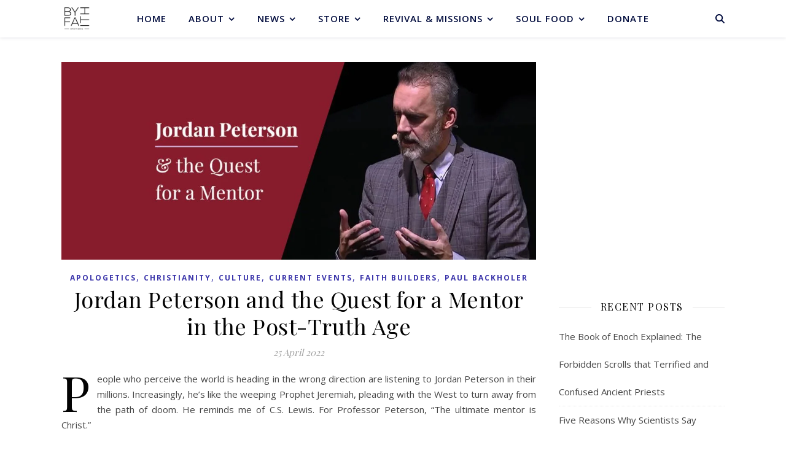

--- FILE ---
content_type: text/html; charset=UTF-8
request_url: https://byfaith.org/tag/tammy-peterson/
body_size: 18784
content:
<!DOCTYPE html>
<html lang="en-GB">
<head>
	<meta charset="UTF-8">
	<meta name="viewport" content="width=device-width, initial-scale=1.0, maximum-scale=1.0, user-scalable=no" />

	<title>Tammy Peterson &#8211; By Faith</title>
<meta name='robots' content='max-image-preview:large' />
<link rel='dns-prefetch' href='//www.googletagmanager.com' />
<link rel='dns-prefetch' href='//fonts.googleapis.com' />
<link href='http://fonts.googleapis.com' rel='preconnect' />
<link href='//fonts.gstatic.com' crossorigin='' rel='preconnect' />
<link rel="alternate" type="application/rss+xml" title="By Faith &raquo; Feed" href="https://byfaith.org/feed/" />
<link rel="alternate" type="application/rss+xml" title="By Faith &raquo; Comments Feed" href="https://byfaith.org/comments/feed/" />
<link rel="alternate" type="application/rss+xml" title="By Faith &raquo; Tammy Peterson Tag Feed" href="https://byfaith.org/tag/tammy-peterson/feed/" />
		<style>
			.lazyload,
			.lazyloading {
				max-width: 100%;
			}
		</style>
		<style id='wp-img-auto-sizes-contain-inline-css' type='text/css'>
img:is([sizes=auto i],[sizes^="auto," i]){contain-intrinsic-size:3000px 1500px}
/*# sourceURL=wp-img-auto-sizes-contain-inline-css */
</style>
<link rel='stylesheet' id='litespeed-cache-dummy-css' href='https://byfaith.org/wp-content/uploads/hummingbird-assets/43a36b573680a2823026be6813cba87e.css' type='text/css' media='all' />
<link rel='stylesheet' id='wp-block-library-css' href='https://byfaith.org/wp-includes/css/dist/block-library/style.min.css' type='text/css' media='all' />
<style id='classic-theme-styles-inline-css' type='text/css'>
/*! This file is auto-generated */
.wp-block-button__link{color:#fff;background-color:#32373c;border-radius:9999px;box-shadow:none;text-decoration:none;padding:calc(.667em + 2px) calc(1.333em + 2px);font-size:1.125em}.wp-block-file__button{background:#32373c;color:#fff;text-decoration:none}
/*# sourceURL=/wp-includes/css/classic-themes.min.css */
</style>
<style id='global-styles-inline-css' type='text/css'>
:root{--wp--preset--aspect-ratio--square: 1;--wp--preset--aspect-ratio--4-3: 4/3;--wp--preset--aspect-ratio--3-4: 3/4;--wp--preset--aspect-ratio--3-2: 3/2;--wp--preset--aspect-ratio--2-3: 2/3;--wp--preset--aspect-ratio--16-9: 16/9;--wp--preset--aspect-ratio--9-16: 9/16;--wp--preset--color--black: #000000;--wp--preset--color--cyan-bluish-gray: #abb8c3;--wp--preset--color--white: #ffffff;--wp--preset--color--pale-pink: #f78da7;--wp--preset--color--vivid-red: #cf2e2e;--wp--preset--color--luminous-vivid-orange: #ff6900;--wp--preset--color--luminous-vivid-amber: #fcb900;--wp--preset--color--light-green-cyan: #7bdcb5;--wp--preset--color--vivid-green-cyan: #00d084;--wp--preset--color--pale-cyan-blue: #8ed1fc;--wp--preset--color--vivid-cyan-blue: #0693e3;--wp--preset--color--vivid-purple: #9b51e0;--wp--preset--gradient--vivid-cyan-blue-to-vivid-purple: linear-gradient(135deg,rgb(6,147,227) 0%,rgb(155,81,224) 100%);--wp--preset--gradient--light-green-cyan-to-vivid-green-cyan: linear-gradient(135deg,rgb(122,220,180) 0%,rgb(0,208,130) 100%);--wp--preset--gradient--luminous-vivid-amber-to-luminous-vivid-orange: linear-gradient(135deg,rgb(252,185,0) 0%,rgb(255,105,0) 100%);--wp--preset--gradient--luminous-vivid-orange-to-vivid-red: linear-gradient(135deg,rgb(255,105,0) 0%,rgb(207,46,46) 100%);--wp--preset--gradient--very-light-gray-to-cyan-bluish-gray: linear-gradient(135deg,rgb(238,238,238) 0%,rgb(169,184,195) 100%);--wp--preset--gradient--cool-to-warm-spectrum: linear-gradient(135deg,rgb(74,234,220) 0%,rgb(151,120,209) 20%,rgb(207,42,186) 40%,rgb(238,44,130) 60%,rgb(251,105,98) 80%,rgb(254,248,76) 100%);--wp--preset--gradient--blush-light-purple: linear-gradient(135deg,rgb(255,206,236) 0%,rgb(152,150,240) 100%);--wp--preset--gradient--blush-bordeaux: linear-gradient(135deg,rgb(254,205,165) 0%,rgb(254,45,45) 50%,rgb(107,0,62) 100%);--wp--preset--gradient--luminous-dusk: linear-gradient(135deg,rgb(255,203,112) 0%,rgb(199,81,192) 50%,rgb(65,88,208) 100%);--wp--preset--gradient--pale-ocean: linear-gradient(135deg,rgb(255,245,203) 0%,rgb(182,227,212) 50%,rgb(51,167,181) 100%);--wp--preset--gradient--electric-grass: linear-gradient(135deg,rgb(202,248,128) 0%,rgb(113,206,126) 100%);--wp--preset--gradient--midnight: linear-gradient(135deg,rgb(2,3,129) 0%,rgb(40,116,252) 100%);--wp--preset--font-size--small: 13px;--wp--preset--font-size--medium: 20px;--wp--preset--font-size--large: 36px;--wp--preset--font-size--x-large: 42px;--wp--preset--spacing--20: 0.44rem;--wp--preset--spacing--30: 0.67rem;--wp--preset--spacing--40: 1rem;--wp--preset--spacing--50: 1.5rem;--wp--preset--spacing--60: 2.25rem;--wp--preset--spacing--70: 3.38rem;--wp--preset--spacing--80: 5.06rem;--wp--preset--shadow--natural: 6px 6px 9px rgba(0, 0, 0, 0.2);--wp--preset--shadow--deep: 12px 12px 50px rgba(0, 0, 0, 0.4);--wp--preset--shadow--sharp: 6px 6px 0px rgba(0, 0, 0, 0.2);--wp--preset--shadow--outlined: 6px 6px 0px -3px rgb(255, 255, 255), 6px 6px rgb(0, 0, 0);--wp--preset--shadow--crisp: 6px 6px 0px rgb(0, 0, 0);}:where(.is-layout-flex){gap: 0.5em;}:where(.is-layout-grid){gap: 0.5em;}body .is-layout-flex{display: flex;}.is-layout-flex{flex-wrap: wrap;align-items: center;}.is-layout-flex > :is(*, div){margin: 0;}body .is-layout-grid{display: grid;}.is-layout-grid > :is(*, div){margin: 0;}:where(.wp-block-columns.is-layout-flex){gap: 2em;}:where(.wp-block-columns.is-layout-grid){gap: 2em;}:where(.wp-block-post-template.is-layout-flex){gap: 1.25em;}:where(.wp-block-post-template.is-layout-grid){gap: 1.25em;}.has-black-color{color: var(--wp--preset--color--black) !important;}.has-cyan-bluish-gray-color{color: var(--wp--preset--color--cyan-bluish-gray) !important;}.has-white-color{color: var(--wp--preset--color--white) !important;}.has-pale-pink-color{color: var(--wp--preset--color--pale-pink) !important;}.has-vivid-red-color{color: var(--wp--preset--color--vivid-red) !important;}.has-luminous-vivid-orange-color{color: var(--wp--preset--color--luminous-vivid-orange) !important;}.has-luminous-vivid-amber-color{color: var(--wp--preset--color--luminous-vivid-amber) !important;}.has-light-green-cyan-color{color: var(--wp--preset--color--light-green-cyan) !important;}.has-vivid-green-cyan-color{color: var(--wp--preset--color--vivid-green-cyan) !important;}.has-pale-cyan-blue-color{color: var(--wp--preset--color--pale-cyan-blue) !important;}.has-vivid-cyan-blue-color{color: var(--wp--preset--color--vivid-cyan-blue) !important;}.has-vivid-purple-color{color: var(--wp--preset--color--vivid-purple) !important;}.has-black-background-color{background-color: var(--wp--preset--color--black) !important;}.has-cyan-bluish-gray-background-color{background-color: var(--wp--preset--color--cyan-bluish-gray) !important;}.has-white-background-color{background-color: var(--wp--preset--color--white) !important;}.has-pale-pink-background-color{background-color: var(--wp--preset--color--pale-pink) !important;}.has-vivid-red-background-color{background-color: var(--wp--preset--color--vivid-red) !important;}.has-luminous-vivid-orange-background-color{background-color: var(--wp--preset--color--luminous-vivid-orange) !important;}.has-luminous-vivid-amber-background-color{background-color: var(--wp--preset--color--luminous-vivid-amber) !important;}.has-light-green-cyan-background-color{background-color: var(--wp--preset--color--light-green-cyan) !important;}.has-vivid-green-cyan-background-color{background-color: var(--wp--preset--color--vivid-green-cyan) !important;}.has-pale-cyan-blue-background-color{background-color: var(--wp--preset--color--pale-cyan-blue) !important;}.has-vivid-cyan-blue-background-color{background-color: var(--wp--preset--color--vivid-cyan-blue) !important;}.has-vivid-purple-background-color{background-color: var(--wp--preset--color--vivid-purple) !important;}.has-black-border-color{border-color: var(--wp--preset--color--black) !important;}.has-cyan-bluish-gray-border-color{border-color: var(--wp--preset--color--cyan-bluish-gray) !important;}.has-white-border-color{border-color: var(--wp--preset--color--white) !important;}.has-pale-pink-border-color{border-color: var(--wp--preset--color--pale-pink) !important;}.has-vivid-red-border-color{border-color: var(--wp--preset--color--vivid-red) !important;}.has-luminous-vivid-orange-border-color{border-color: var(--wp--preset--color--luminous-vivid-orange) !important;}.has-luminous-vivid-amber-border-color{border-color: var(--wp--preset--color--luminous-vivid-amber) !important;}.has-light-green-cyan-border-color{border-color: var(--wp--preset--color--light-green-cyan) !important;}.has-vivid-green-cyan-border-color{border-color: var(--wp--preset--color--vivid-green-cyan) !important;}.has-pale-cyan-blue-border-color{border-color: var(--wp--preset--color--pale-cyan-blue) !important;}.has-vivid-cyan-blue-border-color{border-color: var(--wp--preset--color--vivid-cyan-blue) !important;}.has-vivid-purple-border-color{border-color: var(--wp--preset--color--vivid-purple) !important;}.has-vivid-cyan-blue-to-vivid-purple-gradient-background{background: var(--wp--preset--gradient--vivid-cyan-blue-to-vivid-purple) !important;}.has-light-green-cyan-to-vivid-green-cyan-gradient-background{background: var(--wp--preset--gradient--light-green-cyan-to-vivid-green-cyan) !important;}.has-luminous-vivid-amber-to-luminous-vivid-orange-gradient-background{background: var(--wp--preset--gradient--luminous-vivid-amber-to-luminous-vivid-orange) !important;}.has-luminous-vivid-orange-to-vivid-red-gradient-background{background: var(--wp--preset--gradient--luminous-vivid-orange-to-vivid-red) !important;}.has-very-light-gray-to-cyan-bluish-gray-gradient-background{background: var(--wp--preset--gradient--very-light-gray-to-cyan-bluish-gray) !important;}.has-cool-to-warm-spectrum-gradient-background{background: var(--wp--preset--gradient--cool-to-warm-spectrum) !important;}.has-blush-light-purple-gradient-background{background: var(--wp--preset--gradient--blush-light-purple) !important;}.has-blush-bordeaux-gradient-background{background: var(--wp--preset--gradient--blush-bordeaux) !important;}.has-luminous-dusk-gradient-background{background: var(--wp--preset--gradient--luminous-dusk) !important;}.has-pale-ocean-gradient-background{background: var(--wp--preset--gradient--pale-ocean) !important;}.has-electric-grass-gradient-background{background: var(--wp--preset--gradient--electric-grass) !important;}.has-midnight-gradient-background{background: var(--wp--preset--gradient--midnight) !important;}.has-small-font-size{font-size: var(--wp--preset--font-size--small) !important;}.has-medium-font-size{font-size: var(--wp--preset--font-size--medium) !important;}.has-large-font-size{font-size: var(--wp--preset--font-size--large) !important;}.has-x-large-font-size{font-size: var(--wp--preset--font-size--x-large) !important;}
:where(.wp-block-post-template.is-layout-flex){gap: 1.25em;}:where(.wp-block-post-template.is-layout-grid){gap: 1.25em;}
:where(.wp-block-term-template.is-layout-flex){gap: 1.25em;}:where(.wp-block-term-template.is-layout-grid){gap: 1.25em;}
:where(.wp-block-columns.is-layout-flex){gap: 2em;}:where(.wp-block-columns.is-layout-grid){gap: 2em;}
:root :where(.wp-block-pullquote){font-size: 1.5em;line-height: 1.6;}
/*# sourceURL=global-styles-inline-css */
</style>
<link rel='stylesheet' id='woo-custom-related-products-css' href='https://byfaith.org/wp-content/uploads/hummingbird-assets/12336df7bd1bc3df9577de50622c7573.css' type='text/css' media='all' />
<link rel='stylesheet' id='woocommerce-layout-css' href='https://byfaith.org/wp-content/uploads/hummingbird-assets/2ddfaf0ac22e03efd5376d6418713cd4.css' type='text/css' media='all' />
<link rel='stylesheet' id='woocommerce-smallscreen-css' href='https://byfaith.org/wp-content/uploads/hummingbird-assets/75a6a3542dc9e14bb657e2811ed835d2.css' type='text/css' media='only screen and (max-width: 768px)' />
<link rel='stylesheet' id='woocommerce-general-css' href='https://byfaith.org/wp-content/uploads/hummingbird-assets/ef807a840faff5d32706b1f1a2508ef9.css' type='text/css' media='all' />
<style id='woocommerce-inline-inline-css' type='text/css'>
.woocommerce form .form-row .required { visibility: visible; }
/*# sourceURL=woocommerce-inline-inline-css */
</style>
<link rel='stylesheet' id='wphb-1-css' href='https://byfaith.org/wp-content/uploads/hummingbird-assets/613061f740740606b57914c2914a7de3.css' type='text/css' media='all' />
<link rel="preload" as="style" href="https://fonts.googleapis.com/css?family=Dancing+Script%3A100%2C200%2C300%2C400%2C500%2C600%2C700%2C800%2C900&#038;ver=1.0.0" /><link rel='stylesheet' id='ashe_enqueue_Dancing_Script-css' href='https://fonts.googleapis.com/css?family=Dancing+Script%3A100%2C200%2C300%2C400%2C500%2C600%2C700%2C800%2C900&#038;ver=1.0.0' type='text/css' media='print' onload='this.media=&#34;all&#34;' />
<link rel="preload" as="style" href="https://fonts.googleapis.com/css?family=Open+Sans%3A100%2C200%2C300%2C400%2C500%2C600%2C700%2C800%2C900&#038;ver=1.0.0" /><link rel='stylesheet' id='ashe_enqueue_Open_Sans-css' href='https://fonts.googleapis.com/css?family=Open+Sans%3A100%2C200%2C300%2C400%2C500%2C600%2C700%2C800%2C900&#038;ver=1.0.0' type='text/css' media='print' onload='this.media=&#34;all&#34;' />
<link rel="preload" as="style" href="https://fonts.googleapis.com/css?family=Playfair+Display%3A100%2C200%2C300%2C400%2C500%2C600%2C700%2C800%2C900&#038;ver=1.0.0" /><link rel='stylesheet' id='ashe_enqueue_Playfair_Display-css' href='https://fonts.googleapis.com/css?family=Playfair+Display%3A100%2C200%2C300%2C400%2C500%2C600%2C700%2C800%2C900&#038;ver=1.0.0' type='text/css' media='print' onload='this.media=&#34;all&#34;' />
<link rel='stylesheet' id='dflip-style-css' href='https://byfaith.org/wp-content/plugins/3d-flipbook-dflip-lite/assets/css/dflip.min.css' type='text/css' media='all' />
<script type="text/javascript" id="woocommerce-google-analytics-integration-gtag-js-after">
/* <![CDATA[ */
/* Google Analytics for WooCommerce (gtag.js) */
					window.dataLayer = window.dataLayer || [];
					function gtag(){dataLayer.push(arguments);}
					// Set up default consent state.
					for ( const mode of [{"analytics_storage":"denied","ad_storage":"denied","ad_user_data":"denied","ad_personalization":"denied","region":["AT","BE","BG","HR","CY","CZ","DK","EE","FI","FR","DE","GR","HU","IS","IE","IT","LV","LI","LT","LU","MT","NL","NO","PL","PT","RO","SK","SI","ES","SE","GB","CH"]}] || [] ) {
						gtag( "consent", "default", { "wait_for_update": 500, ...mode } );
					}
					gtag("js", new Date());
					gtag("set", "developer_id.dOGY3NW", true);
					gtag("config", "G-MVS2L25KJK", {"track_404":false,"allow_google_signals":true,"logged_in":false,"linker":{"domains":[],"allow_incoming":false},"custom_map":{"dimension1":"logged_in"}});
//# sourceURL=woocommerce-google-analytics-integration-gtag-js-after
/* ]]> */
</script>
<script type="text/javascript" src="https://byfaith.org/wp-includes/js/jquery/jquery.min.js" id="jquery-core-js"></script>
<script type="text/javascript" src="https://byfaith.org/wp-includes/js/jquery/jquery-migrate.min.js" id="jquery-migrate-js"></script>
<script type="text/javascript" id="wphb-2-js-extra">
/* <![CDATA[ */
var woocommerce_params = {"ajax_url":"/wp-admin/admin-ajax.php","wc_ajax_url":"/?wc-ajax=%%endpoint%%","i18n_password_show":"Show password","i18n_password_hide":"Hide password"};;;var wc_add_to_cart_params = {"ajax_url":"/wp-admin/admin-ajax.php","wc_ajax_url":"/?wc-ajax=%%endpoint%%","i18n_view_cart":"View basket","cart_url":"https://byfaith.org/basket/","is_cart":"","cart_redirect_after_add":"yes"};
//# sourceURL=wphb-2-js-extra
/* ]]> */
</script>
<script type="text/javascript" src="https://byfaith.org/wp-content/uploads/hummingbird-assets/689a2e51affb260bbaf3a28cf276f1b0.js" id="wphb-2-js"></script>
<link rel="https://api.w.org/" href="https://byfaith.org/wp-json/" /><link rel="alternate" title="JSON" type="application/json" href="https://byfaith.org/wp-json/wp/v2/tags/580" /><link rel="EditURI" type="application/rsd+xml" title="RSD" href="https://byfaith.org/xmlrpc.php?rsd" />
<meta name="generator" content="WordPress 6.9" />
<meta name="generator" content="WooCommerce 10.4.3" />
<meta name="cdp-version" content="1.5.0" />		<script>
			document.documentElement.className = document.documentElement.className.replace('no-js', 'js');
		</script>
				<style>
			.no-js img.lazyload {
				display: none;
			}

			figure.wp-block-image img.lazyloading {
				min-width: 150px;
			}

			.lazyload,
			.lazyloading {
				--smush-placeholder-width: 100px;
				--smush-placeholder-aspect-ratio: 1/1;
				width: var(--smush-image-width, var(--smush-placeholder-width)) !important;
				aspect-ratio: var(--smush-image-aspect-ratio, var(--smush-placeholder-aspect-ratio)) !important;
			}

						.lazyload, .lazyloading {
				opacity: 0;
			}

			.lazyloaded {
				opacity: 1;
				transition: opacity 400ms;
				transition-delay: 0ms;
			}

					</style>
		<!-- Analytics by WP Statistics - https://wp-statistics.com -->
<meta property="og:image" content="https://byfaith.org/wp-content/uploads/2020/05/cropped-Byfaith-Header-Image_1300-×-500-1.jpg"/><meta property="og:title" content="By Faith"/><meta property="og:description" content="By Faith" /><meta property="og:url" content="https://byfaith.org/" /><meta property="og:type" content="website"><meta property="og:locale" content="en_gb" /><meta property="og:site_name" content="By Faith"/><style id="ashe_dynamic_css">#top-bar,#top-menu .sub-menu {background-color: #000b3d;}#top-bar a {color: #ffffff;}#top-menu .sub-menu,#top-menu .sub-menu a {border-color: rgba(255,255,255, 0.05);}#top-bar a:hover,#top-bar li.current-menu-item > a,#top-bar li.current-menu-ancestor > a,#top-bar .sub-menu li.current-menu-item > a,#top-bar .sub-menu li.current-menu-ancestor> a {color: #3a34aa;}.header-logo a,.site-description {color: #111111;}.entry-header {background-color: #ffffff;}#main-nav,#main-menu .sub-menu,#main-nav #s {background-color: #ffffff;}#main-nav a,#main-nav .svg-inline--fa,#main-nav #s,.instagram-title h2 {color: #000b3d;}.main-nav-sidebar span,.mobile-menu-btn span {background-color: #000b3d;}#main-nav {box-shadow: 0px 1px 5px rgba(0,11,61, 0.1);}#main-menu .sub-menu,#main-menu .sub-menu a {border-color: rgba(0,11,61, 0.05);}#main-nav #s::-webkit-input-placeholder { /* Chrome/Opera/Safari */color: rgba(0,11,61, 0.7);}#main-nav #s::-moz-placeholder { /* Firefox 19+ */color: rgba(0,11,61, 0.7);}#main-nav #s:-ms-input-placeholder { /* IE 10+ */color: rgba(0,11,61, 0.7);}#main-nav #s:-moz-placeholder { /* Firefox 18- */color: rgba(0,11,61, 0.7);}#main-nav a:hover,#main-nav .svg-inline--fa:hover,#main-nav li.current-menu-item > a,#main-nav li.current-menu-ancestor > a,#main-nav .sub-menu li.current-menu-item > a,#main-nav .sub-menu li.current-menu-ancestor> a {color: #3a34aa;}.main-nav-sidebar:hover span,.mobile-menu-btn:hover span {background-color: #3a34aa;}/* Background */.sidebar-alt,.main-content,.featured-slider-area,#featured-links,.page-content select,.page-content input,.page-content textarea {background-color: #ffffff;}.page-content #featured-links h6,.instagram-title h2 {background-color: rgba(255,255,255, 0.85);}.ashe_promo_box_widget h6 {background-color: #ffffff;}.ashe_promo_box_widget .promo-box:after{border-color: #ffffff;}/* Text */.page-content,.page-content select,.page-content input,.page-content textarea,.page-content .post-author a,.page-content .ashe-widget a,.page-content .comment-author,.page-content #featured-links h6,.ashe_promo_box_widget h6 {color: #464646;}/* Title */.page-content h1,.page-content h2,.page-content h3,.page-content h4,.page-content h5,.page-content h6,.page-content .post-title a,.page-content .author-description h4 a,.page-content .related-posts h4 a,.page-content .blog-pagination .previous-page a,.page-content .blog-pagination .next-page a,blockquote,.page-content .post-share a {color: #030303;}.sidebar-alt-close-btn span {background-color: #030303;}.page-content .post-title a:hover {color: rgba(3,3,3, 0.75);}/* Meta */.page-content .post-date,.page-content .post-comments,.page-content .meta-sep,.page-content .post-author,.page-content [data-layout*="list"] .post-author a,.page-content .related-post-date,.page-content .comment-meta a,.page-content .author-share a,.page-content .post-tags a,.page-content .tagcloud a,.widget_categories li,.widget_archive li,.ashe-subscribe-text p,.rpwwt-post-author,.rpwwt-post-categories,.rpwwt-post-date,.rpwwt-post-comments-number {color: #a1a1a1;}.page-content input::-webkit-input-placeholder { /* Chrome/Opera/Safari */color: #a1a1a1;}.page-content input::-moz-placeholder { /* Firefox 19+ */color: #a1a1a1;}.page-content input:-ms-input-placeholder { /* IE 10+ */color: #a1a1a1;}.page-content input:-moz-placeholder { /* Firefox 18- */color: #a1a1a1;}/* Accent */.page-content a,.post-categories,#page-wrap .ashe-widget.widget_text a,#page-wrap .ashe-widget.ashe_author_widget a {color: #3a34aa;}/* Disable TMP.page-content .elementor a,.page-content .elementor a:hover {color: inherit;}*/.ps-container > .ps-scrollbar-y-rail > .ps-scrollbar-y {background: #3a34aa;}.page-content a:hover {color: rgba(58,52,170, 0.8);}blockquote {border-color: #3a34aa;}.slide-caption {color: #ffffff;background: #3a34aa;}/* Selection */::-moz-selection {color: #ffffff;background: #3a34aa;}::selection {color: #ffffff;background: #3a34aa;}.page-content .wprm-rating-star svg polygon {stroke: #3a34aa;}.page-content .wprm-rating-star-full svg polygon,.page-content .wprm-comment-rating svg path,.page-content .comment-form-wprm-rating svg path{fill: #3a34aa;}/* Border */.page-content .post-footer,[data-layout*="list"] .blog-grid > li,.page-content .author-description,.page-content .related-posts,.page-content .entry-comments,.page-content .ashe-widget li,.page-content #wp-calendar,.page-content #wp-calendar caption,.page-content #wp-calendar tbody td,.page-content .widget_nav_menu li a,.page-content .widget_pages li a,.page-content .tagcloud a,.page-content select,.page-content input,.page-content textarea,.widget-title h2:before,.widget-title h2:after,.post-tags a,.gallery-caption,.wp-caption-text,table tr,table th,table td,pre,.page-content .wprm-recipe-instruction {border-color: #e8e8e8;}.page-content .wprm-recipe {box-shadow: 0 0 3px 1px #e8e8e8;}hr {background-color: #e8e8e8;}.wprm-recipe-details-container,.wprm-recipe-notes-container p {background-color: rgba(232,232,232, 0.4);}/* Buttons */.widget_search .svg-fa-wrap,.widget_search #searchsubmit,.single-navigation i,.page-content input.submit,.page-content .blog-pagination.numeric a,.page-content .blog-pagination.load-more a,.page-content .mc4wp-form-fields input[type="submit"],.page-content .widget_wysija input[type="submit"],.page-content .post-password-form input[type="submit"],.page-content .wpcf7 [type="submit"],.page-content .wprm-recipe-print,.page-content .wprm-jump-to-recipe-shortcode,.page-content .wprm-print-recipe-shortcode {color: #ffffff;background-color: #333333;}.single-navigation i:hover,.page-content input.submit:hover,.ashe-boxed-style .page-content input.submit:hover,.page-content .blog-pagination.numeric a:hover,.ashe-boxed-style .page-content .blog-pagination.numeric a:hover,.page-content .blog-pagination.numeric span,.page-content .blog-pagination.load-more a:hover,.ashe-boxed-style .page-content .blog-pagination.load-more a:hover,.page-content .mc4wp-form-fields input[type="submit"]:hover,.page-content .widget_wysija input[type="submit"]:hover,.page-content .post-password-form input[type="submit"]:hover,.page-content .wpcf7 [type="submit"]:hover,.page-content .wprm-recipe-print:hover,.page-content .wprm-jump-to-recipe-shortcode:hover,.page-content .wprm-print-recipe-shortcode:hover {color: #ffffff;background-color: #3a34aa;}/* Image Overlay */.image-overlay,#infscr-loading,.page-content h4.image-overlay,.image-overlay a,.post-slider .prev-arrow,.post-slider .next-arrow,.header-slider-prev-arrow,.header-slider-next-arrow,.page-content .image-overlay a,#featured-slider .slick-arrow,#featured-slider .slider-dots,.header-slider-dots {color: #ffffff;}.image-overlay,#infscr-loading,.page-content h4.image-overlay {background-color: rgba(73,73,73, 0.3);}/* Background */#page-footer,#page-footer select,#page-footer input,#page-footer textarea {background-color: #f6f6f6;}/* Text */#page-footer,#page-footer a,#page-footer select,#page-footer input,#page-footer textarea {color: #333333;}/* Title */#page-footer h1,#page-footer h2,#page-footer h3,#page-footer h4,#page-footer h5,#page-footer h6 {color: #111111;}/* Accent */#page-footer a:hover {color: #3a34aa;}/* Border */#page-footer a,#page-footer .ashe-widget li,#page-footer #wp-calendar,#page-footer #wp-calendar caption,#page-footer #wp-calendar th,#page-footer #wp-calendar td,#page-footer .widget_nav_menu li a,#page-footer select,#page-footer input,#page-footer textarea,#page-footer .widget-title h2:before,#page-footer .widget-title h2:after,.footer-widgets,.category-description,.tag-description {border-color: #e0dbdb;}#page-footer hr {background-color: #e0dbdb;}.ashe-preloader-wrap {background-color: #333333;}@media screen and ( max-width: 768px ) {.mini-logo a {max-width: 60px !important;} }@media screen and ( max-width: 768px ) {.featured-slider-area {display: none;}}@media screen and ( max-width: 768px ) {#featured-links {display: none;}}@media screen and ( max-width: 640px ) {.related-posts {display: none;}}.header-logo a {font-family: 'Dancing Script';font-size: 120px;line-height: 120px;letter-spacing: -1px;font-weight: 700;}.site-description {font-family: 'Dancing Script';}.header-logo .site-description {font-size: 18px;}#top-menu li a {font-family: 'Open Sans';font-size: 13px;line-height: 50px;letter-spacing: 0.8px;font-weight: 600;}.top-bar-socials a {font-size: 13px;line-height: 50px;}#top-bar .mobile-menu-btn {line-height: 50px;}#top-menu .sub-menu > li > a {font-size: 11px;line-height: 3.7;letter-spacing: 0.8px;}@media screen and ( max-width: 979px ) {.top-bar-socials {float: none !important;}.top-bar-socials a {line-height: 40px !important;}}#main-menu li a,.mobile-menu-btn a {font-family: 'Open Sans';font-size: 15px;line-height: 60px;letter-spacing: 1px;font-weight: 600;}#mobile-menu li {font-family: 'Open Sans';font-size: 15px;line-height: 3.4;letter-spacing: 1px;font-weight: 600;}.main-nav-search,#main-nav #s,.dark-mode-switcher,.main-nav-socials-trigger {font-size: 15px;line-height: 60px;}#main-nav #s {line-height: 61px;}#main-menu li.menu-item-has-children>a:after {font-size: 15px;}#main-nav {min-height:60px;}.main-nav-sidebar,.mini-logo {height:60px;}#main-menu .sub-menu > li > a,#mobile-menu .sub-menu > li {font-size: 12px;line-height: 3.8;letter-spacing: 0.8px;}.mobile-menu-btn {font-size: 18px;line-height: 60px;}.main-nav-socials a {font-size: 14px;line-height: 60px;}#top-menu li a,#main-menu li a,#mobile-menu li,.mobile-menu-btn a {text-transform: uppercase;}.post-meta,#wp-calendar thead th,#wp-calendar caption,h1,h2,h3,h4,h5,h6,blockquote p,#reply-title,#reply-title a {font-family: 'Playfair Display';}/* font size 40px */h1 {font-size: 40px;}/* font size 36px */h2 {font-size: 36px;}/* font size 30px */h3 {font-size: 30px;}/* font size 24px */h4 {font-size: 24px;}/* font size 22px */h5,.page-content .wprm-recipe-name,.page-content .wprm-recipe-header {font-size: 22px;}/* font size 20px */h6 {font-size: 20px;}/* font size 19px */blockquote p {font-size: 19px;}/* font size 18px */.related-posts h4 a {font-size: 18px;}/* font size 16px */.author-description h4,.category-description h4,.tag-description h4,#reply-title,#reply-title a,.comment-title,.widget-title h2,.ashe_author_widget h3 {font-size: 16px;}.post-title,.page-title {line-height: 44px;}/* letter spacing 0.5px */.slider-title,.post-title,.page-title,.related-posts h4 a {letter-spacing: 0.5px;}/* letter spacing 1.5px */.widget-title h2,.author-description h4,.category-description h4,.tag-description h4,.comment-title,#reply-title,#reply-title a,.ashe_author_widget h3 {letter-spacing: 1.5px;}/* letter spacing 2px */.related-posts h3 {letter-spacing: 2px;}/* font weight */h1,h2,h3,h4,h5,h6 {font-weight: 400;}h1,h2,h3,h4,h5,h6 {font-style: normal;}h1,h2,h3,h4,h5,h6 {text-transform: none;}body,.page-404 h2,#featured-links h6,.ashe_promo_box_widget h6,.comment-author,.related-posts h3,.instagram-title h2,input,textarea,select,.no-result-found h1,.ashe-subscribe-text h4,.widget_wysija_cont .updated,.widget_wysija_cont .error,.widget_wysija_cont .xdetailed-errors {font-family: 'Open Sans';}body,.page-404 h2,.no-result-found h1 {font-weight: 400;}body,.comment-author {font-size: 15px;}body p,.post-content,.post-content li,.comment-text li {line-height: 25px;}/* letter spacing 0 */body p,.post-content,.comment-author,.widget_recent_comments li,.widget_meta li,.widget_recent_comments li,.widget_pages > ul > li,.widget_archive li,.widget_categories > ul > li,.widget_recent_entries ul li,.widget_nav_menu li,.related-post-date,.post-media .image-overlay a,.post-meta,.rpwwt-post-title {letter-spacing: 0px;}/* letter spacing 0.5 + */.post-author,.post-media .image-overlay span,blockquote p {letter-spacing: 0.5px;}/* letter spacing 1 + */#main-nav #searchform input,#featured-links h6,.ashe_promo_box_widget h6,.instagram-title h2,.ashe-subscribe-text h4,.page-404 p,#wp-calendar caption {letter-spacing: 1px;}/* letter spacing 2 + */.comments-area #submit,.tagcloud a,.mc4wp-form-fields input[type='submit'],.widget_wysija input[type='submit'],.slider-read-more a,.post-categories a,.read-more a,.no-result-found h1,.blog-pagination a,.blog-pagination span {letter-spacing: 2px;}/* font size 18px */.post-media .image-overlay p,.post-media .image-overlay a {font-size: 18px;}/* font size 16px */.ashe_social_widget .social-icons a {font-size: 16px;}/* font size 14px */.post-author,.post-share,.related-posts h3,input,textarea,select,.comment-reply-link,.wp-caption-text,.author-share a,#featured-links h6,.ashe_promo_box_widget h6,#wp-calendar,.instagram-title h2 {font-size: 14px;}/* font size 13px */.slider-categories,.slider-read-more a,.read-more a,.blog-pagination a,.blog-pagination span,.footer-socials a,.rpwwt-post-author,.rpwwt-post-categories,.rpwwt-post-date,.rpwwt-post-comments-number,.copyright-info,.footer-menu-container {font-size: 13px;}/* font size 12px */.post-categories a,.post-tags a,.widget_recent_entries ul li span,#wp-calendar caption,#wp-calendar tfoot #prev a,#wp-calendar tfoot #next a {font-size: 12px;}/* font size 11px */.related-post-date,.comment-meta,.tagcloud a {font-size: 11px !important;}.boxed-wrapper {max-width: 1140px;}.sidebar-alt {max-width: 340px;left: -340px; padding: 85px 35px 0px;}.sidebar-left,.sidebar-right {width: 307px;}[data-layout*="rsidebar"] .main-container,[data-layout*="lsidebar"] .main-container {float: left;width: calc(100% - 307px);width: -webkit-calc(100% - 307px);}[data-layout*="lrsidebar"] .main-container {width: calc(100% - 614px);width: -webkit-calc(100% - 614px);}[data-layout*="fullwidth"] .main-container {width: 100%;}#top-bar > div,#main-nav > div,#featured-links,.main-content,.page-footer-inner,.featured-slider-area.boxed-wrapper {padding-left: 30px;padding-right: 30px;}.ashe-instagram-widget #sb_instagram {max-width: none !important;}.ashe-instagram-widget #sbi_images {display: -webkit-box;display: -ms-flexbox;display: flex;}.ashe-instagram-widget #sbi_images .sbi_photo {height: auto !important;}.ashe-instagram-widget #sbi_images .sbi_photo img {display: block !important;}.ashe-widget #sbi_images .sbi_photo {/*height: auto !important;*/}.ashe-widget #sbi_images .sbi_photo img {display: block !important;}#top-bar {position: absolute;top: 0;left: 0;z-index: 1005;width: 100%;background-color: transparent !important;box-shadow: none;}#top-menu {float: right;}.top-bar-socials {float: left;}.entry-header:not(.html-image) {height: 60px;background-size: cover;}.entry-header-slider div {height: 60px;}.entry-header:not(.html-image) {background-position: center center;}.header-logo {padding-top: 160px;}.logo-img {max-width: 500px;}.mini-logo a {max-width: 50px;}.header-logo .site-title,.site-description {display: none;}@media screen and (max-width: 880px) {.logo-img { max-width: 300px;}}#main-nav {text-align: center;}.main-nav-icons.main-nav-socials-mobile {left: 30px;}.main-nav-socials-trigger {position: absolute;top: 0px;left: 30px;}.main-nav-sidebar + .main-nav-socials-trigger {left: 60px;}.mini-logo + .main-nav-socials-trigger {right: 60px;left: auto;}.main-nav-sidebar {position: absolute;top: 0px;left: 30px;z-index: 1;}.main-nav-icons {position: absolute;top: 0px;right: 30px;z-index: 2;}.mini-logo {position: absolute;left: auto;top: 0;}.main-nav-sidebar ~ .mini-logo {margin-left: 30px;}#featured-slider.boxed-wrapper {max-width: 1140px;}.slider-item-bg {height: 300px;}#featured-links .featured-link {width: calc( (100% - 0px) / 5 - 1px);width: -webkit-calc( (100% - 0px) / 5 - 1px);}.featured-link:nth-child(6) .cv-inner {display: none;}.blog-grid > li,.main-container .featured-slider-area {margin-bottom: 30px;}[data-layout*="col2"] .blog-grid > li,[data-layout*="col3"] .blog-grid > li,[data-layout*="col4"] .blog-grid > li {display: inline-block;vertical-align: top;margin-right: 37px;}[data-layout*="col2"] .blog-grid > li:nth-of-type(2n+2),[data-layout*="col3"] .blog-grid > li:nth-of-type(3n+3),[data-layout*="col4"] .blog-grid > li:nth-of-type(4n+4) {margin-right: 0;}[data-layout*="col1"] .blog-grid > li {width: 100%;}[data-layout*="col2"] .blog-grid > li {width: calc((100% - 37px ) / 2 - 1px);width: -webkit-calc((100% - 37px ) / 2 - 1px);}[data-layout*="col3"] .blog-grid > li {width: calc((100% - 2 * 37px ) / 3 - 2px);width: -webkit-calc((100% - 2 * 37px ) / 3 - 2px);}[data-layout*="col4"] .blog-grid > li {width: calc((100% - 3 * 37px ) / 4 - 1px);width: -webkit-calc((100% - 3 * 37px ) / 4 - 1px);}[data-layout*="rsidebar"] .sidebar-right {padding-left: 37px;}[data-layout*="lsidebar"] .sidebar-left {padding-right: 37px;}[data-layout*="lrsidebar"] .sidebar-right {padding-left: 37px;}[data-layout*="lrsidebar"] .sidebar-left {padding-right: 37px;}.blog-grid .post-header,.blog-grid .read-more,[data-layout*="list"] .post-share {text-align: center;}p.has-drop-cap:not(:focus)::first-letter {float: left;margin: 0px 12px 0 0;font-family: 'Playfair Display';font-size: 80px;line-height: 65px;text-align: center;text-transform: uppercase;color: #030303;}@-moz-document url-prefix() {p.has-drop-cap:not(:focus)::first-letter {margin-top: 10px !important;}}.home .post-content > p:first-of-type:first-letter,.blog .post-content > p:first-of-type:first-letter,.archive .post-content > p:first-of-type:first-letter {float: left;margin: 0px 12px 0 0;font-family: 'Playfair Display';font-size: 80px;line-height: 65px;text-align: center;text-transform: uppercase;color: #030303;}@-moz-document url-prefix() {.home .post-content > p:first-of-type:first-letter,.blog .post-content > p:first-of-type:first-letter,.archive .post-content > p:first-of-type:first-letter {margin-top: 10px !important;}}.single .post-content > p:first-of-type:first-letter,.single .post-content .elementor-text-editor p:first-of-type:first-letter {float: left;margin: 0px 12px 0 0;font-family: 'Playfair Display';font-size: 80px;line-height: 65px;text-align: center;text-transform: uppercase;color: #030303;}@-moz-document url-prefix() {.single .post-content p:first-of-type:first-letter {margin-top: 10px !important;}}[data-dropcaps*='yes'] .post-content > p:first-of-type:first-letter {float: left;margin: 0px 12px 0 0;font-family: 'Playfair Display';font-size: 80px;line-height: 65px;text-align: center;text-transform: uppercase;color: #030303;}@-moz-document url-prefix() {[data-dropcaps*='yes'] .post-content > p:first-of-type:first-letter {margin-top: 10px !important;}}.footer-widgets > .ashe-widget {width: 30%;margin-right: 5%;}.footer-widgets > .ashe-widget:nth-child(3n+3) {margin-right: 0;}.footer-widgets > .ashe-widget:nth-child(3n+4) {clear: both;}.copyright-info {float: right;}.footer-socials {float: left;}.footer-menu-container {float: right;}#footer-menu {float: left;}#footer-menu > li {margin-right: 5px;}.footer-menu-container:after {float: left;margin-right: 5px;}.woocommerce div.product .stock,.woocommerce div.product p.price,.woocommerce div.product span.price,.woocommerce ul.products li.product .price,.woocommerce-Reviews .woocommerce-review__author,.woocommerce form .form-row .required,.woocommerce form .form-row.woocommerce-invalid label,.woocommerce .page-content div.product .woocommerce-tabs ul.tabs li a {color: #464646;}.woocommerce a.remove:hover {color: #464646 !important;}.woocommerce a.remove,.woocommerce .product_meta,.page-content .woocommerce-breadcrumb,.page-content .woocommerce-review-link,.page-content .woocommerce-breadcrumb a,.page-content .woocommerce-MyAccount-navigation-link a,.woocommerce .woocommerce-info:before,.woocommerce .page-content .woocommerce-result-count,.woocommerce-page .page-content .woocommerce-result-count,.woocommerce-Reviews .woocommerce-review__published-date,.woocommerce.product_list_widget .quantity,.woocommerce.widget_shopping_cart .quantity,.woocommerce.widget_products .amount,.woocommerce.widget_price_filter .price_slider_amount,.woocommerce.widget_recently_viewed_products .amount,.woocommerce.widget_top_rated_products .amount,.woocommerce.widget_recent_reviews .reviewer {color: #a1a1a1;}.woocommerce a.remove {color: #a1a1a1 !important;}p.demo_store,.woocommerce-store-notice,.woocommerce span.onsale { background-color: #3a34aa;}.woocommerce .star-rating::before,.woocommerce .star-rating span::before,.woocommerce .page-content ul.products li.product .button,.page-content .woocommerce ul.products li.product .button,.page-content .woocommerce-MyAccount-navigation-link.is-active a,.page-content .woocommerce-MyAccount-navigation-link a:hover { color: #3a34aa;}.woocommerce form.login,.woocommerce form.register,.woocommerce-account fieldset,.woocommerce form.checkout_coupon,.woocommerce .woocommerce-info,.woocommerce .woocommerce-error,.woocommerce .woocommerce-message,.woocommerce.widget_shopping_cart .total,.woocommerce-Reviews .comment_container,.woocommerce-cart #payment ul.payment_methods,#add_payment_method #payment ul.payment_methods,.woocommerce-checkout #payment ul.payment_methods,.woocommerce div.product .woocommerce-tabs ul.tabs::before,.woocommerce div.product .woocommerce-tabs ul.tabs::after,.woocommerce div.product .woocommerce-tabs ul.tabs li,.woocommerce .woocommerce-MyAccount-navigation-link,.select2-container--default .select2-selection--single {border-color: #e8e8e8;}.woocommerce-cart #payment,#add_payment_method #payment,.woocommerce-checkout #payment,.woocommerce .woocommerce-info,.woocommerce .woocommerce-error,.woocommerce .woocommerce-message,.woocommerce div.product .woocommerce-tabs ul.tabs li {background-color: rgba(232,232,232, 0.3);}.woocommerce-cart #payment div.payment_box::before,#add_payment_method #payment div.payment_box::before,.woocommerce-checkout #payment div.payment_box::before {border-color: rgba(232,232,232, 0.5);}.woocommerce-cart #payment div.payment_box,#add_payment_method #payment div.payment_box,.woocommerce-checkout #payment div.payment_box {background-color: rgba(232,232,232, 0.5);}.page-content .woocommerce input.button,.page-content .woocommerce a.button,.page-content .woocommerce a.button.alt,.page-content .woocommerce button.button.alt,.page-content .woocommerce input.button.alt,.page-content .woocommerce #respond input#submit.alt,.page-content .woocommerce.widget_product_search input[type="submit"],.page-content .woocommerce.widget_price_filter .button,.woocommerce .page-content .woocommerce-message .button,.woocommerce .page-content a.button.alt,.woocommerce .page-content button.button.alt,.woocommerce .page-content #respond input#submit,.woocommerce .page-content .woocommerce-message .button,.woocommerce-page .page-content .woocommerce-message .button {color: #ffffff;background-color: #333333;}.page-content .woocommerce input.button:hover,.page-content .woocommerce a.button:hover,.ashe-boxed-style .page-content .woocommerce a.button:hover,.page-content .woocommerce a.button.alt:hover,.ashe-boxed-style .page-content .woocommerce a.button.alt:hover,.page-content .woocommerce button.button.alt:hover,.page-content .woocommerce input.button.alt:hover,.page-content .woocommerce #respond input#submit.alt:hover,.page-content .woocommerce.widget_price_filter .button:hover,.ashe-boxed-style .page-content .woocommerce.widget_price_filter .button:hover,.woocommerce .page-content .woocommerce-message .button:hover,.woocommerce .page-content a.button.alt:hover,.woocommerce .page-content button.button.alt:hover,.ashe-boxed-style.woocommerce .page-content button.button.alt:hover,.woocommerce .page-content #respond input#submit:hover,.ashe-boxed-style.woocommerce .page-content #respond input#submit:hover,.woocommerce .page-content .woocommerce-message .button:hover,.woocommerce-page .page-content .woocommerce-message .button:hover {color: #ffffff;background-color: #3a34aa;}.woocommerce ul.products li.product .woocommerce-loop-category__title,.woocommerce ul.products li.product .woocommerce-loop-product__title,.woocommerce ul.products li.product h3 {font-size: 23px;}.upsells.products > h2,.crosssells.products > h2,.related.products > h2 {font-family: 'Open Sans';font-size: 14px;}/* letter-spacing 2+ */.woocommerce .page-content ul.products li.product .button,.page-content .woocommerce ul.products li.product .button {letter-spacing: 2px;}/* letter-spacing 1.5+ */.woocommerce div.product .woocommerce-tabs .panel > h2,.woocommerce #reviews #comments h2,.woocommerce .cart-collaterals .cross-sells > h2,.woocommerce-page .cart-collaterals .cross-sells > h2,.woocommerce .cart-collaterals .cart_totals > h2,.woocommerce-page .cart-collaterals .cart_totals > h2,.woocommerce-billing-fields > h3,.woocommerce-shipping-fields > h3,#order_review_heading,#customer_login h2,.woocommerce-Address-title h3,.woocommerce-order-details__title,.woocommerce-customer-details h2,.woocommerce-columns--addresses h3,.upsells.products > h2,.crosssells.products > h2,.related.products > h2 {letter-spacing: 1.5px;}/* font-size 16+ */.woocommerce div.product .woocommerce-tabs .panel > h2,.woocommerce #reviews #comments h2,.woocommerce .cart-collaterals .cross-sells > h2,.woocommerce-page .cart-collaterals .cross-sells > h2,.woocommerce .cart-collaterals .cart_totals > h2,.woocommerce-page .cart-collaterals .cart_totals > h2,.woocommerce-billing-fields > h3,.woocommerce-shipping-fields > h3,#order_review_heading,#customer_login h2,.woocommerce-Address-title h3,.woocommerce-order-details__title,.woocommerce-customer-details h2,.woocommerce-columns--addresses h3 {font-size: 16px;}/* Font Size 11px */.woocommerce .page-content ul.products li.product .button,.page-content .woocommerce ul.products li.product .button,.woocommerce-Reviews .woocommerce-review__published-date {font-size: 11px;}.woocommerce-Reviews .woocommerce-review__author {font-size: 15px;}/* Font Size 13px */.woocommerce-result-count,.woocommerce ul.products li.product .price,.woocommerce .product_meta,.woocommerce.widget_shopping_cart .quantity,.woocommerce.product_list_widget .quantity,.woocommerce.widget_products .amount,.woocommerce.widget_price_filter .price_slider_amount,.woocommerce.widget_recently_viewed_products .amount,.woocommerce.widget_top_rated_products .amount,.woocommerce.widget_recent_reviews .reviewer,.woocommerce-Reviews .woocommerce-review__author {font-size: 13px;}.page-content .woocommerce input.button,.page-content .woocommerce a.button,.page-content .woocommerce a.button.alt,.page-content .woocommerce button.button.alt,.page-content .woocommerce input.button.alt,.page-content .woocommerce #respond input#submit.alt,.page-content .woocommerce.widget_price_filter .button,.woocommerce .page-content .woocommerce-message .button,.woocommerce .page-content a.button.alt,.woocommerce .page-content button.button.alt,.woocommerce .page-content #respond input#submit,.woocommerce .page-content .woocommerce-message .button,.woocommerce-page .page-content .woocommerce-message .button,.woocommerce form .form-row .required {font-size: 14px;letter-spacing: 1px;}.cssload-container{width:100%;height:36px;text-align:center}.cssload-speeding-wheel{width:36px;height:36px;margin:0 auto;border:2px solid #ffffff;border-radius:50%;border-left-color:transparent;border-right-color:transparent;animation:cssload-spin 575ms infinite linear;-o-animation:cssload-spin 575ms infinite linear;-ms-animation:cssload-spin 575ms infinite linear;-webkit-animation:cssload-spin 575ms infinite linear;-moz-animation:cssload-spin 575ms infinite linear}@keyframes cssload-spin{100%{transform:rotate(360deg);transform:rotate(360deg)}}@-o-keyframes cssload-spin{100%{-o-transform:rotate(360deg);transform:rotate(360deg)}}@-ms-keyframes cssload-spin{100%{-ms-transform:rotate(360deg);transform:rotate(360deg)}}@-webkit-keyframes cssload-spin{100%{-webkit-transform:rotate(360deg);transform:rotate(360deg)}}@-moz-keyframes cssload-spin{100%{-moz-transform:rotate(360deg);transform:rotate(360deg)}}</style>	<noscript><style>.woocommerce-product-gallery{ opacity: 1 !important; }</style></noscript>
	<meta name="generator" content="Elementor 3.34.2; features: additional_custom_breakpoints; settings: css_print_method-external, google_font-enabled, font_display-auto">
			<style>
				.e-con.e-parent:nth-of-type(n+4):not(.e-lazyloaded):not(.e-no-lazyload),
				.e-con.e-parent:nth-of-type(n+4):not(.e-lazyloaded):not(.e-no-lazyload) * {
					background-image: none !important;
				}
				@media screen and (max-height: 1024px) {
					.e-con.e-parent:nth-of-type(n+3):not(.e-lazyloaded):not(.e-no-lazyload),
					.e-con.e-parent:nth-of-type(n+3):not(.e-lazyloaded):not(.e-no-lazyload) * {
						background-image: none !important;
					}
				}
				@media screen and (max-height: 640px) {
					.e-con.e-parent:nth-of-type(n+2):not(.e-lazyloaded):not(.e-no-lazyload),
					.e-con.e-parent:nth-of-type(n+2):not(.e-lazyloaded):not(.e-no-lazyload) * {
						background-image: none !important;
					}
				}
			</style>
			<style type="text/css" id="custom-background-css">
body.custom-background { background-color: #ffffff; }
</style>
	<link rel="icon" href="https://byfaith.org/wp-content/uploads/2020/06/cropped-Site-Icon_512x512_2-32x32.png" sizes="32x32" />
<link rel="icon" href="https://byfaith.org/wp-content/uploads/2020/06/cropped-Site-Icon_512x512_2-192x192.png" sizes="192x192" />
<link rel="apple-touch-icon" href="https://byfaith.org/wp-content/uploads/2020/06/cropped-Site-Icon_512x512_2-180x180.png" />
<meta name="msapplication-TileImage" content="https://byfaith.org/wp-content/uploads/2020/06/cropped-Site-Icon_512x512_2-270x270.png" />
</head>

<body class="archive tag tag-tammy-peterson tag-580 custom-background wp-embed-responsive wp-theme-ashe-pro-premium theme-ashe-pro-premium woocommerce-no-js elementor-default elementor-kit-736">

	<!-- Preloader -->
	
	<!-- Page Wrapper -->
	<div id="page-wrap">

		<!-- Boxed Wrapper -->
		<div id="page-header" >

		
<!-- Instagram Widget -->

<div id="top-bar" class="clear-fix top-bar-transparent">
	<div class="boxed-wrapper">
		
		
		<div class="top-bar-socials">

			
			<a href="http://www.facebook.com/byfaithmedia" target="_blank" aria-label="facebook-f">
					<i class="fab fa-facebook-f"></i>			</a>
			
							<a href="https://instagram.com/byfaithmedia" target="_blank"  aria-label="instagram">
					<i class="fab fa-instagram"></i>				</a>
			
							<a href="https://twitter.com/byfaithmedia" target="_blank"  aria-label="twitter">
					<i class="fab fa-twitter"></i>				</a>
			
							<a href="https://www.tiktok.com/@byfaithmedia" target="_blank"  aria-label="tiktok">
					<i class="fab fa-tiktok"></i>				</a>
			
							<a href="https://www.pinterest.com/ByFaithMedia" target="_blank"  aria-label="pinterest-p">
					<i class="fab fa-pinterest-p"></i>				</a>
			
							<a href="https://byfaithmedia.tumblr.com/" target="_blank"  aria-label="tumblr">
					<i class="fab fa-tumblr"></i>				</a>
			
							<a href="https://www.youtube.com/ByFaithMedia" target="_blank"  aria-label="youtube">
					<i class="fab fa-youtube"></i>				</a>
			
			
		</div>

	<nav class="top-menu-container"><ul id="top-menu" class=""><li id="menu-item-2198" class="menu-item menu-item-type-post_type menu-item-object-page menu-item-2198"><a href="https://byfaith.org/basket/">Basket</a></li>
</ul></nav>
	</div>
</div><!-- #top-bar -->


<div id="main-nav" class="clear-fix" data-fixed="1" data-close-on-click = "" data-mobile-fixed="1">

	<div class="boxed-wrapper">

		<!-- Alt Sidebar Icon -->
		
		<!-- Mini Logo -->
				<div class="mini-logo">
			<a href="https://byfaith.org/" title="By Faith" >
				<img fetchpriority="high" src="https://byfaith.org/wp-content/uploads/2020/06/Site-Icon_512x512_2.png" width="512" height="512" alt="By Faith">
			</a>
		</div>
		
		<!-- Social Trigger Icon -->
		
		<!-- Icons -->
		<div class="main-nav-icons">

			
			
						<div class="main-nav-search" aria-label="Search">
				<i class="fa-solid fa-magnifying-glass"></i>
				<i class="fa-solid fa-xmark"></i>
				<form role="search" method="get" id="searchform" class="clear-fix" action="https://byfaith.org/"><input type="search" name="s" id="s" placeholder="Search..." data-placeholder="Type &amp; hit Enter..." value="" /><span class="svg-fa-wrap"><i class="fa-solid fa-magnifying-glass"></i></span><input type="submit" id="searchsubmit" value="st" /></form>			</div>
					</div>

		<nav class="main-menu-container"><ul id="main-menu" class=""><li id="menu-item-1626" class="menu-item menu-item-type-custom menu-item-object-custom menu-item-1626"><a href="http://byfaith.org/index.php">Home</a></li>
<li id="menu-item-2023" class="menu-item menu-item-type-post_type menu-item-object-page current_page_parent menu-item-has-children menu-item-2023"><a href="https://byfaith.org/about/">About</a>
<ul class="sub-menu">
	<li id="menu-item-2030" class="menu-item menu-item-type-post_type menu-item-object-page menu-item-2030"><a href="https://byfaith.org/what-we-do/">What We Do</a></li>
	<li id="menu-item-2224" class="menu-item menu-item-type-post_type menu-item-object-page menu-item-2224"><a href="https://byfaith.org/history/">History</a></li>
	<li id="menu-item-2166" class="menu-item menu-item-type-post_type menu-item-object-page menu-item-2166"><a href="https://byfaith.org/the-byfaith-team/">The ByFaith Team</a></li>
	<li id="menu-item-7850" class="menu-item menu-item-type-post_type menu-item-object-page menu-item-7850"><a href="https://byfaith.org/product-catalogue/">Product Catalogue</a></li>
	<li id="menu-item-2027" class="menu-item menu-item-type-post_type menu-item-object-page menu-item-2027"><a href="https://byfaith.org/why-by-faith/">Why ByFaith?</a></li>
	<li id="menu-item-2026" class="menu-item menu-item-type-post_type menu-item-object-page menu-item-2026"><a href="https://byfaith.org/about-jesus/">About Jesus</a></li>
	<li id="menu-item-2025" class="menu-item menu-item-type-post_type menu-item-object-page menu-item-2025"><a href="https://byfaith.org/basis-of-faith/">Basis of Faith</a></li>
	<li id="menu-item-2024" class="menu-item menu-item-type-post_type menu-item-object-page menu-item-2024"><a href="https://byfaith.org/contact/">Contact</a></li>
</ul>
</li>
<li id="menu-item-1222" class="menu-item menu-item-type-taxonomy menu-item-object-category menu-item-has-children menu-item-1222"><a href="https://byfaith.org/category/news/">News</a>
<ul class="sub-menu">
	<li id="menu-item-6747" class="menu-item menu-item-type-taxonomy menu-item-object-category menu-item-6747"><a href="https://byfaith.org/category/news/byfaith-news/">ByFaith News</a></li>
	<li id="menu-item-6718" class="menu-item menu-item-type-taxonomy menu-item-object-category menu-item-6718"><a href="https://byfaith.org/category/news/current-events/">Current Events</a></li>
	<li id="menu-item-15324" class="menu-item menu-item-type-taxonomy menu-item-object-post_tag menu-item-15324"><a href="https://byfaith.org/tag/biblical-archaeology/">Biblical Archaeology</a></li>
	<li id="menu-item-8776" class="menu-item menu-item-type-taxonomy menu-item-object-category menu-item-8776"><a href="https://byfaith.org/category/news/prophetic-bulletins/">Prophetic Bulletins</a></li>
	<li id="menu-item-2490" class="menu-item menu-item-type-post_type menu-item-object-page menu-item-2490"><a href="https://byfaith.org/whats-new/">What&#8217;s new</a></li>
	<li id="menu-item-3900" class="menu-item menu-item-type-post_type menu-item-object-page menu-item-3900"><a href="https://byfaith.org/by-faith-media-subscribe-to-our-newsletter/">Newsletter</a></li>
	<li id="menu-item-1831" class="menu-item menu-item-type-post_type menu-item-object-page menu-item-1831"><a href="https://byfaith.org/press-media/">Press &#038; Media</a></li>
</ul>
</li>
<li id="menu-item-972" class="menu-item menu-item-type-post_type menu-item-object-page menu-item-has-children menu-item-972"><a href="https://byfaith.org/shop/">Store</a>
<ul class="sub-menu">
	<li id="menu-item-1084" class="menu-item menu-item-type-taxonomy menu-item-object-product_cat menu-item-has-children menu-item-1084"><a href="https://byfaith.org/product-category/books/">Books</a>
	<ul class="sub-menu">
		<li id="menu-item-3462" class="menu-item menu-item-type-taxonomy menu-item-object-product_cat menu-item-3462"><a href="https://byfaith.org/product-category/books/best-sellers/">Best Sellers</a></li>
		<li id="menu-item-1193" class="menu-item menu-item-type-taxonomy menu-item-object-product_cat menu-item-1193"><a href="https://byfaith.org/product-category/books/revival/">Revival</a></li>
		<li id="menu-item-1192" class="menu-item menu-item-type-taxonomy menu-item-object-product_cat menu-item-1192"><a href="https://byfaith.org/product-category/books/spiritual/">Spiritual</a></li>
		<li id="menu-item-1190" class="menu-item menu-item-type-taxonomy menu-item-object-product_cat menu-item-1190"><a href="https://byfaith.org/product-category/books/christian-teaching/">Christian Teaching</a></li>
		<li id="menu-item-1194" class="menu-item menu-item-type-taxonomy menu-item-object-product_cat menu-item-1194"><a href="https://byfaith.org/product-category/books/biography/">Biography</a></li>
		<li id="menu-item-1191" class="menu-item menu-item-type-taxonomy menu-item-object-product_cat menu-item-1191"><a href="https://byfaith.org/product-category/books/christian-historical/">Christian Historical</a></li>
		<li id="menu-item-1195" class="menu-item menu-item-type-taxonomy menu-item-object-product_cat menu-item-1195"><a href="https://byfaith.org/product-category/books/biblical-adventure/">Biblical Adventure</a></li>
		<li id="menu-item-1098" class="menu-item menu-item-type-taxonomy menu-item-object-product_cat menu-item-1098"><a href="https://byfaith.org/product-category/books/rees-howells/">Rees Howells</a></li>
		<li id="menu-item-1096" class="menu-item menu-item-type-taxonomy menu-item-object-product_cat menu-item-1096"><a href="https://byfaith.org/product-category/books/paul-backholer/">Paul Backholer</a></li>
		<li id="menu-item-1094" class="menu-item menu-item-type-taxonomy menu-item-object-product_cat menu-item-1094"><a href="https://byfaith.org/product-category/books/mathew-backholer/">Mathew Backholer</a></li>
	</ul>
</li>
	<li id="menu-item-19297" class="menu-item menu-item-type-custom menu-item-object-custom menu-item-19297"><a href="https://byfaithtees.creator-spring.com/">Christian Apparel</a></li>
	<li id="menu-item-1105" class="menu-item menu-item-type-taxonomy menu-item-object-product_cat menu-item-1105"><a href="https://byfaith.org/product-category/streaming/">Streaming</a></li>
	<li id="menu-item-10035" class="menu-item menu-item-type-taxonomy menu-item-object-category menu-item-10035"><a href="https://byfaith.org/category/soul-food/byfaith-podcasts/">Podcasts</a></li>
	<li id="menu-item-14869" class="menu-item menu-item-type-post_type menu-item-object-page menu-item-14869"><a href="https://byfaith.org/byfaith-tv/">ByFaith TV</a></li>
	<li id="menu-item-1104" class="menu-item menu-item-type-taxonomy menu-item-object-product_cat menu-item-1104"><a href="https://byfaith.org/product-category/dvds/">DVDs</a></li>
	<li id="menu-item-7822" class="menu-item menu-item-type-post_type menu-item-object-page menu-item-7822"><a href="https://byfaith.org/product-catalogue/">Product Catalogue</a></li>
	<li id="menu-item-8278" class="menu-item menu-item-type-post_type menu-item-object-page menu-item-8278"><a href="https://byfaith.org/free-christian-phone-wallpapers/">Free Resources</a></li>
	<li id="menu-item-1674" class="menu-item menu-item-type-post_type menu-item-object-page menu-item-1674"><a href="https://byfaith.org/shop/retail-wholesale/">Retail &#038; Wholesale</a></li>
</ul>
</li>
<li id="menu-item-2525" class="menu-item menu-item-type-taxonomy menu-item-object-category menu-item-has-children menu-item-2525"><a href="https://byfaith.org/category/revival-missions/">Revival &amp; Missions</a>
<ul class="sub-menu">
	<li id="menu-item-2527" class="menu-item menu-item-type-taxonomy menu-item-object-category menu-item-2527"><a href="https://byfaith.org/category/revival-missions/revival-revival-missions/">Revival</a></li>
	<li id="menu-item-2526" class="menu-item menu-item-type-taxonomy menu-item-object-category menu-item-2526"><a href="https://byfaith.org/category/revival-missions/missions-revival-missions/">Missions</a></li>
	<li id="menu-item-2528" class="menu-item menu-item-type-taxonomy menu-item-object-category menu-item-2528"><a href="https://byfaith.org/category/revival-missions/supernatural-revival-missions/">Supernatural</a></li>
	<li id="menu-item-2529" class="menu-item menu-item-type-taxonomy menu-item-object-category menu-item-2529"><a href="https://byfaith.org/category/revival-missions/discipleship/">Discipleship</a></li>
	<li id="menu-item-5833" class="menu-item menu-item-type-taxonomy menu-item-object-category menu-item-5833"><a href="https://byfaith.org/category/revival-missions/rees-howells/">Rees Howells</a></li>
	<li id="menu-item-7196" class="menu-item menu-item-type-taxonomy menu-item-object-category menu-item-7196"><a href="https://byfaith.org/category/revival-missions/end-times/">End Times</a></li>
</ul>
</li>
<li id="menu-item-2558" class="menu-item menu-item-type-taxonomy menu-item-object-category menu-item-has-children menu-item-2558"><a href="https://byfaith.org/category/soul-food/">Soul Food</a>
<ul class="sub-menu">
	<li id="menu-item-2566" class="menu-item menu-item-type-taxonomy menu-item-object-category menu-item-2566"><a href="https://byfaith.org/category/soul-food/faith-soul-food/">Faith</a></li>
	<li id="menu-item-2564" class="menu-item menu-item-type-taxonomy menu-item-object-category menu-item-2564"><a href="https://byfaith.org/category/soul-food/inspirational-soul-food/">Inspirational</a></li>
	<li id="menu-item-2562" class="menu-item menu-item-type-taxonomy menu-item-object-category menu-item-2562"><a href="https://byfaith.org/category/soul-food/mind-soul-food/">Mind</a></li>
	<li id="menu-item-2559" class="menu-item menu-item-type-taxonomy menu-item-object-category menu-item-2559"><a href="https://byfaith.org/category/soul-food/health-soul-food/">Health</a></li>
	<li id="menu-item-2567" class="menu-item menu-item-type-taxonomy menu-item-object-category menu-item-2567"><a href="https://byfaith.org/category/soul-food/hope/">Hope</a></li>
	<li id="menu-item-2560" class="menu-item menu-item-type-taxonomy menu-item-object-category menu-item-2560"><a href="https://byfaith.org/category/soul-food/teaching/">Teaching</a></li>
	<li id="menu-item-5814" class="menu-item menu-item-type-taxonomy menu-item-object-category menu-item-5814"><a href="https://byfaith.org/category/soul-food/culture/">Culture</a></li>
</ul>
</li>
<li id="menu-item-12279" class="menu-item menu-item-type-post_type menu-item-object-page menu-item-12279"><a href="https://byfaith.org/donate/">Donate</a></li>
</ul></nav>
		<!-- Mobile Menu Button -->
		<span class="mobile-menu-btn" aria-label="Mobile Menu">
			<div>
			<i class="fas fa-chevron-down"></i>			</div>
		</span>

	</div>

	<nav class="mobile-menu-container"><ul id="mobile-menu" class=""><li class="menu-item menu-item-type-custom menu-item-object-custom menu-item-1626"><a href="http://byfaith.org/index.php">Home</a></li>
<li class="menu-item menu-item-type-post_type menu-item-object-page current_page_parent menu-item-has-children menu-item-2023"><a href="https://byfaith.org/about/">About</a>
<ul class="sub-menu">
	<li class="menu-item menu-item-type-post_type menu-item-object-page menu-item-2030"><a href="https://byfaith.org/what-we-do/">What We Do</a></li>
	<li class="menu-item menu-item-type-post_type menu-item-object-page menu-item-2224"><a href="https://byfaith.org/history/">History</a></li>
	<li class="menu-item menu-item-type-post_type menu-item-object-page menu-item-2166"><a href="https://byfaith.org/the-byfaith-team/">The ByFaith Team</a></li>
	<li class="menu-item menu-item-type-post_type menu-item-object-page menu-item-7850"><a href="https://byfaith.org/product-catalogue/">Product Catalogue</a></li>
	<li class="menu-item menu-item-type-post_type menu-item-object-page menu-item-2027"><a href="https://byfaith.org/why-by-faith/">Why ByFaith?</a></li>
	<li class="menu-item menu-item-type-post_type menu-item-object-page menu-item-2026"><a href="https://byfaith.org/about-jesus/">About Jesus</a></li>
	<li class="menu-item menu-item-type-post_type menu-item-object-page menu-item-2025"><a href="https://byfaith.org/basis-of-faith/">Basis of Faith</a></li>
	<li class="menu-item menu-item-type-post_type menu-item-object-page menu-item-2024"><a href="https://byfaith.org/contact/">Contact</a></li>
</ul>
</li>
<li class="menu-item menu-item-type-taxonomy menu-item-object-category menu-item-has-children menu-item-1222"><a href="https://byfaith.org/category/news/">News</a>
<ul class="sub-menu">
	<li class="menu-item menu-item-type-taxonomy menu-item-object-category menu-item-6747"><a href="https://byfaith.org/category/news/byfaith-news/">ByFaith News</a></li>
	<li class="menu-item menu-item-type-taxonomy menu-item-object-category menu-item-6718"><a href="https://byfaith.org/category/news/current-events/">Current Events</a></li>
	<li class="menu-item menu-item-type-taxonomy menu-item-object-post_tag menu-item-15324"><a href="https://byfaith.org/tag/biblical-archaeology/">Biblical Archaeology</a></li>
	<li class="menu-item menu-item-type-taxonomy menu-item-object-category menu-item-8776"><a href="https://byfaith.org/category/news/prophetic-bulletins/">Prophetic Bulletins</a></li>
	<li class="menu-item menu-item-type-post_type menu-item-object-page menu-item-2490"><a href="https://byfaith.org/whats-new/">What&#8217;s new</a></li>
	<li class="menu-item menu-item-type-post_type menu-item-object-page menu-item-3900"><a href="https://byfaith.org/by-faith-media-subscribe-to-our-newsletter/">Newsletter</a></li>
	<li class="menu-item menu-item-type-post_type menu-item-object-page menu-item-1831"><a href="https://byfaith.org/press-media/">Press &#038; Media</a></li>
</ul>
</li>
<li class="menu-item menu-item-type-post_type menu-item-object-page menu-item-has-children menu-item-972"><a href="https://byfaith.org/shop/">Store</a>
<ul class="sub-menu">
	<li class="menu-item menu-item-type-taxonomy menu-item-object-product_cat menu-item-has-children menu-item-1084"><a href="https://byfaith.org/product-category/books/">Books</a>
	<ul class="sub-menu">
		<li class="menu-item menu-item-type-taxonomy menu-item-object-product_cat menu-item-3462"><a href="https://byfaith.org/product-category/books/best-sellers/">Best Sellers</a></li>
		<li class="menu-item menu-item-type-taxonomy menu-item-object-product_cat menu-item-1193"><a href="https://byfaith.org/product-category/books/revival/">Revival</a></li>
		<li class="menu-item menu-item-type-taxonomy menu-item-object-product_cat menu-item-1192"><a href="https://byfaith.org/product-category/books/spiritual/">Spiritual</a></li>
		<li class="menu-item menu-item-type-taxonomy menu-item-object-product_cat menu-item-1190"><a href="https://byfaith.org/product-category/books/christian-teaching/">Christian Teaching</a></li>
		<li class="menu-item menu-item-type-taxonomy menu-item-object-product_cat menu-item-1194"><a href="https://byfaith.org/product-category/books/biography/">Biography</a></li>
		<li class="menu-item menu-item-type-taxonomy menu-item-object-product_cat menu-item-1191"><a href="https://byfaith.org/product-category/books/christian-historical/">Christian Historical</a></li>
		<li class="menu-item menu-item-type-taxonomy menu-item-object-product_cat menu-item-1195"><a href="https://byfaith.org/product-category/books/biblical-adventure/">Biblical Adventure</a></li>
		<li class="menu-item menu-item-type-taxonomy menu-item-object-product_cat menu-item-1098"><a href="https://byfaith.org/product-category/books/rees-howells/">Rees Howells</a></li>
		<li class="menu-item menu-item-type-taxonomy menu-item-object-product_cat menu-item-1096"><a href="https://byfaith.org/product-category/books/paul-backholer/">Paul Backholer</a></li>
		<li class="menu-item menu-item-type-taxonomy menu-item-object-product_cat menu-item-1094"><a href="https://byfaith.org/product-category/books/mathew-backholer/">Mathew Backholer</a></li>
	</ul>
</li>
	<li class="menu-item menu-item-type-custom menu-item-object-custom menu-item-19297"><a href="https://byfaithtees.creator-spring.com/">Christian Apparel</a></li>
	<li class="menu-item menu-item-type-taxonomy menu-item-object-product_cat menu-item-1105"><a href="https://byfaith.org/product-category/streaming/">Streaming</a></li>
	<li class="menu-item menu-item-type-taxonomy menu-item-object-category menu-item-10035"><a href="https://byfaith.org/category/soul-food/byfaith-podcasts/">Podcasts</a></li>
	<li class="menu-item menu-item-type-post_type menu-item-object-page menu-item-14869"><a href="https://byfaith.org/byfaith-tv/">ByFaith TV</a></li>
	<li class="menu-item menu-item-type-taxonomy menu-item-object-product_cat menu-item-1104"><a href="https://byfaith.org/product-category/dvds/">DVDs</a></li>
	<li class="menu-item menu-item-type-post_type menu-item-object-page menu-item-7822"><a href="https://byfaith.org/product-catalogue/">Product Catalogue</a></li>
	<li class="menu-item menu-item-type-post_type menu-item-object-page menu-item-8278"><a href="https://byfaith.org/free-christian-phone-wallpapers/">Free Resources</a></li>
	<li class="menu-item menu-item-type-post_type menu-item-object-page menu-item-1674"><a href="https://byfaith.org/shop/retail-wholesale/">Retail &#038; Wholesale</a></li>
</ul>
</li>
<li class="menu-item menu-item-type-taxonomy menu-item-object-category menu-item-has-children menu-item-2525"><a href="https://byfaith.org/category/revival-missions/">Revival &amp; Missions</a>
<ul class="sub-menu">
	<li class="menu-item menu-item-type-taxonomy menu-item-object-category menu-item-2527"><a href="https://byfaith.org/category/revival-missions/revival-revival-missions/">Revival</a></li>
	<li class="menu-item menu-item-type-taxonomy menu-item-object-category menu-item-2526"><a href="https://byfaith.org/category/revival-missions/missions-revival-missions/">Missions</a></li>
	<li class="menu-item menu-item-type-taxonomy menu-item-object-category menu-item-2528"><a href="https://byfaith.org/category/revival-missions/supernatural-revival-missions/">Supernatural</a></li>
	<li class="menu-item menu-item-type-taxonomy menu-item-object-category menu-item-2529"><a href="https://byfaith.org/category/revival-missions/discipleship/">Discipleship</a></li>
	<li class="menu-item menu-item-type-taxonomy menu-item-object-category menu-item-5833"><a href="https://byfaith.org/category/revival-missions/rees-howells/">Rees Howells</a></li>
	<li class="menu-item menu-item-type-taxonomy menu-item-object-category menu-item-7196"><a href="https://byfaith.org/category/revival-missions/end-times/">End Times</a></li>
</ul>
</li>
<li class="menu-item menu-item-type-taxonomy menu-item-object-category menu-item-has-children menu-item-2558"><a href="https://byfaith.org/category/soul-food/">Soul Food</a>
<ul class="sub-menu">
	<li class="menu-item menu-item-type-taxonomy menu-item-object-category menu-item-2566"><a href="https://byfaith.org/category/soul-food/faith-soul-food/">Faith</a></li>
	<li class="menu-item menu-item-type-taxonomy menu-item-object-category menu-item-2564"><a href="https://byfaith.org/category/soul-food/inspirational-soul-food/">Inspirational</a></li>
	<li class="menu-item menu-item-type-taxonomy menu-item-object-category menu-item-2562"><a href="https://byfaith.org/category/soul-food/mind-soul-food/">Mind</a></li>
	<li class="menu-item menu-item-type-taxonomy menu-item-object-category menu-item-2559"><a href="https://byfaith.org/category/soul-food/health-soul-food/">Health</a></li>
	<li class="menu-item menu-item-type-taxonomy menu-item-object-category menu-item-2567"><a href="https://byfaith.org/category/soul-food/hope/">Hope</a></li>
	<li class="menu-item menu-item-type-taxonomy menu-item-object-category menu-item-2560"><a href="https://byfaith.org/category/soul-food/teaching/">Teaching</a></li>
	<li class="menu-item menu-item-type-taxonomy menu-item-object-category menu-item-5814"><a href="https://byfaith.org/category/soul-food/culture/">Culture</a></li>
</ul>
</li>
<li class="menu-item menu-item-type-post_type menu-item-object-page menu-item-12279"><a href="https://byfaith.org/donate/">Donate</a></li>
 </ul></nav>	
</div><!-- #main-nav -->

		</div><!-- .boxed-wrapper -->

		<!-- Page Content -->
		<div class="page-content">

			
<div class="main-content clear-fix boxed-wrapper" data-layout="col1-rsidebar" data-sidebar-sticky="1" data-sidebar-width="270">
	
	
	<div class="main-container">
				<ul class="blog-grid">

		<li>
<article id="post-7922" class="blog-post clear-fix ashe-dropcaps post-7922 post type-post status-publish format-standard has-post-thumbnail hentry category-apologetics-soul-food category-christianity-soul-food category-culture category-current-events category-faith-builders-soul-food category-paul-backholer-soul-food tag-apologetics tag-bible tag-c-s-lewis tag-cancel-culture tag-censorship tag-christianity tag-debate tag-democracy tag-deplatforming tag-education tag-freedom-of-speech tag-jordan-peterson tag-liberty tag-logic tag-mikhaila-peterson tag-paul-backholer tag-politics tag-post-christian tag-rule-of-law tag-scripture tag-tammy-peterson tag-woke">

		<div class="post-media">
		<a href="https://byfaith.org/2022/04/25/jordan-peterson-and-the-quest-for-a-mentor-in-the-post-truth-age/" target="_self"></a><img width="1140" height="475" data-src="https://byfaith.org/wp-content/uploads/2021/12/1200x500_Byfaith-Featured-Image_Jordan-Peterson-1140x475.jpg.webp" class="attachment-ashe-full-thumbnail size-ashe-full-thumbnail wp-post-image lazyload" alt="" decoding="async" data-srcset="https://byfaith.org/wp-content/uploads/2021/12/1200x500_Byfaith-Featured-Image_Jordan-Peterson-1140x475.jpg.webp 1140w, https://byfaith.org/wp-content/uploads/2021/12/1200x500_Byfaith-Featured-Image_Jordan-Peterson-600x250.jpg.webp 600w, https://byfaith.org/wp-content/uploads/2021/12/1200x500_Byfaith-Featured-Image_Jordan-Peterson-300x125.jpg.webp 300w, https://byfaith.org/wp-content/uploads/2021/12/1200x500_Byfaith-Featured-Image_Jordan-Peterson-1024x427.jpg.webp 1024w, https://byfaith.org/wp-content/uploads/2021/12/1200x500_Byfaith-Featured-Image_Jordan-Peterson-768x320.jpg.webp 768w, https://byfaith.org/wp-content/uploads/2021/12/1200x500_Byfaith-Featured-Image_Jordan-Peterson.jpg.webp 1200w" data-sizes="(max-width: 1140px) 100vw, 1140px" src="[data-uri]" style="--smush-placeholder-width: 1140px; --smush-placeholder-aspect-ratio: 1140/475;" />	</div>
	
	<header class="post-header">

 		<div class="post-categories"><a href="https://byfaith.org/category/soul-food/apologetics-soul-food/" rel="category tag">Apologetics</a>,&nbsp;&nbsp;<a href="https://byfaith.org/category/soul-food/christianity-soul-food/" rel="category tag">Christianity</a>,&nbsp;&nbsp;<a href="https://byfaith.org/category/soul-food/culture/" rel="category tag">Culture</a>,&nbsp;&nbsp;<a href="https://byfaith.org/category/news/current-events/" rel="category tag">Current Events</a>,&nbsp;&nbsp;<a href="https://byfaith.org/category/soul-food/faith-builders-soul-food/" rel="category tag">Faith Builders</a>,&nbsp;&nbsp;<a href="https://byfaith.org/category/soul-food/paul-backholer-soul-food/" rel="category tag">Paul Backholer</a> </div>
				<h2 class="post-title">
			<a href="https://byfaith.org/2022/04/25/jordan-peterson-and-the-quest-for-a-mentor-in-the-post-truth-age/" target="_self">Jordan Peterson and the Quest for a Mentor in the Post-Truth Age</a>
		</h2>
		
				<div class="post-meta clear-fix">
						<span class="post-date">25 April 2022</span>
			
			<span class="meta-sep">/</span>

					</div>
				
	</header>

	
	
	<div class="post-content">
		<p>People who perceive the world is heading in the wrong direction are listening to Jordan Peterson in their millions. Increasingly, he’s like the weeping Prophet Jeremiah, pleading with the West to turn away from the path of doom. He reminds me of C.S. Lewis. For Professor Peterson, “The ultimate mentor is Christ.”</p>	</div>

	
	<div class="read-more">
		<a href="https://byfaith.org/2022/04/25/jordan-peterson-and-the-quest-for-a-mentor-in-the-post-truth-age/" target="_self">Read More</a>
	</div>
	
		<footer class="post-footer">

		
			
	      <div class="post-share">

		    		    <a class="facebook-share" target="_blank" href="https://www.facebook.com/sharer/sharer.php?u=https://byfaith.org/2022/04/25/jordan-peterson-and-the-quest-for-a-mentor-in-the-post-truth-age/">
			<i class="fab fa-facebook-f"></i>
		</a>
		
				<a class="twitter-share" target="_blank" href="https://twitter.com/intent/tweet?url=https://byfaith.org/2022/04/25/jordan-peterson-and-the-quest-for-a-mentor-in-the-post-truth-age/">
			<i class="fab fa-x-twitter"></i>
		</a>
		
				<a class="pinterest-share" target="_blank" href="https://pinterest.com/pin/create/button/?url=https://byfaith.org/2022/04/25/jordan-peterson-and-the-quest-for-a-mentor-in-the-post-truth-age/&#038;media=https://byfaith.org/wp-content/uploads/2021/12/1200x500_Byfaith-Featured-Image_Jordan-Peterson.jpg&#038;description=Jordan%20Peterson%20and%20the%20Quest%20for%20a%20Mentor%20in%20the%20Post-Truth%20Age">
			<i class="fab fa-pinterest"></i>
		</a>
		
				<a class="whatsapp-share" target="_blank" href="https://api.whatsapp.com/send?text=*Jordan%20Peterson%20and%20the%20Quest%20for%20a%20Mentor%20in%20the%20Post-Truth%20Age*nPeople%20who%20perceive%20the%20world%20is%20heading%20in%20the%20wrong%20direction%20are%20listening%20to%20Jordan%20Peterson%20in%20their%20millions.%20Increasingly,%20he’s%20like%20the%20weeping%20Prophet%20Jeremiah,%20pleading%20with%20the%20West%20to%20turn%20away%20from%20the%20path%20of%20doom.%20He%20reminds%20me%20of%20C.S.%20Lewis.%20For%20Professor%20Peterson,%20“The%20ultimate%20mentor%20is%20Christ.”nhttps://byfaith.org/2022/04/25/jordan-peterson-and-the-quest-for-a-mentor-in-the-post-truth-age/">
			<i class="fa-brands fa-square-whatsapp"></i>
		</a>										
		
				<a class="linkedin-share" target="_blank" href="http://www.linkedin.com/shareArticle?url=https://byfaith.org/2022/04/25/jordan-peterson-and-the-quest-for-a-mentor-in-the-post-truth-age/&#038;title=Jordan%20Peterson%20and%20the%20Quest%20for%20a%20Mentor%20in%20the%20Post-Truth%20Age">
			<i class="fab fa-linkedin-in"></i>
		</a>
		
				<a class="tumblr-share" target="_blank" href="http://www.tumblr.com/share/link?url=https%3A%2F%2Fbyfaith.org%2F2022%2F04%2F25%2Fjordan-peterson-and-the-quest-for-a-mentor-in-the-post-truth-age%2F&#038;name=Jordan+Peterson+and+the+Quest+for+a+Mentor+in+the+Post-Truth+Age&#038;description=People+who+perceive+the+world+is+heading+in+the+wrong+direction+are+listening+to+Jordan+Peterson+in+their+millions.+Increasingly%2C+he%E2%80%99s+like+the+weeping+Prophet+Jeremiah%2C+pleading+with+the+West+to+turn+away+from+the+path+of+doom.+He+reminds+me+of+C.S.+Lewis.+For+Professor+Peterson%2C+%E2%80%9CThe+ultimate+mentor%26hellip%3B">
			<i class="fab fa-tumblr"></i>
		</a>
		
		
	</div>
	
	</footer>
	
	<!-- Related Posts -->
	
</article></li>
		</ul>

		
	</div><!-- .main-container -->

	
<div class="sidebar-right-wrap">
	<aside class="sidebar-right">
		<div id="block-30" class="ashe-widget widget_block"><iframe data-w-type="embedded" frameborder="0" scrolling="no" marginheight="0" marginwidth="0" data-src="https://qt7k.mjt.lu/wgt/qt7k/41m/form?c=d8e982ab" width="100%" src="[data-uri]" class="lazyload" data-load-mode="1"></iframe>

<script type="text/javascript" src="https://app.mailjet.com/pas-nc-embedded-v1.js"></script></div><div id="block-32" class="ashe-widget widget_block">
<figure class="wp-block-embed is-type-video is-provider-youtube wp-block-embed-youtube wp-embed-aspect-16-9 wp-has-aspect-ratio"><div class="wp-block-embed__wrapper">
<iframe title="Hidden UNDERGROUND, Ark of the Covenant &amp; Queen of Sheba’s Legacy, Lalibela &amp; Axum Documentary EP 13" width="960" height="540" data-src="https://www.youtube.com/embed/8BOrYw3-p10?feature=oembed" frameborder="0" allow="accelerometer; autoplay; clipboard-write; encrypted-media; gyroscope; picture-in-picture; web-share" referrerpolicy="strict-origin-when-cross-origin" allowfullscreen src="[data-uri]" class="lazyload" data-load-mode="1"></iframe>
</div></figure>
</div>
		<div id="recent-posts-2" class="ashe-widget widget_recent_entries">
		<div class="widget-title"><h2>Recent Posts</h2></div>
		<ul>
											<li>
					<a href="https://byfaith.org/2026/01/19/the-book-of-enoch-explained-the-forbidden-scrolls-that-terrified-and-confused-ancient-priests/">The Book of Enoch Explained: The Forbidden Scrolls that Terrified and Confused Ancient Priests</a>
									</li>
											<li>
					<a href="https://byfaith.org/2026/01/01/five-reasons-why-scientists-say-believing-in-god-makes-sense/">Five Reasons Why Scientists Say Believing in God Makes Sense</a>
									</li>
											<li>
					<a href="https://byfaith.org/2025/12/15/holy-spirit-revival-at-christmas-1851-1974/">Holy Spirit Revival at Christmas 1851-1974</a>
									</li>
											<li>
					<a href="https://byfaith.org/2025/12/09/lalibelas-rock-hewn-churches-ark-of-the-covenant-queen-of-sheba/">From Lalibela’s Rock-Hewn Churches to the Trail of the Ark of the Covenant &amp; Queen of Sheba</a>
									</li>
											<li>
					<a href="https://byfaith.org/2025/12/01/set-yourself-up-for-blessing-start-believing-gods-word-not-your-feelings/">Set Yourself up for Blessing: Start believing God’s Word, not your Feelings</a>
									</li>
					</ul>

		</div>	</aside>
</div>
</div>

		</div><!-- .page-content -->

		<!-- Page Footer -->
		<footer id="page-footer" class="clear-fix">
			
			<!-- Scroll Top Button -->
						<span class="scrolltop icon-angle-up"></span>
			
			<!-- Instagram Widget -->
			<div class="footer-instagram-widget">
	</div>
			<div class="page-footer-inner boxed-wrapper">

			<!-- Footer Widgets -->
			
			<div class="footer-copyright">
								
				<div class="copyright-info">&copy; ByFaith Media 2026 </div>	
				
				<nav class="footer-menu-container"><ul id="footer-menu" class=""><li id="menu-item-1646" class="menu-item menu-item-type-post_type menu-item-object-page menu-item-privacy-policy menu-item-1646"><a rel="privacy-policy" href="https://byfaith.org/privacy-policy/">Privacy Policy</a></li>
<li id="menu-item-1663" class="menu-item menu-item-type-post_type menu-item-object-page menu-item-1663"><a href="https://byfaith.org/disclaimer/">Disclaimer</a></li>
<li id="menu-item-1669" class="menu-item menu-item-type-post_type menu-item-object-page menu-item-1669"><a href="https://byfaith.org/terms-of-use/">Terms of Use</a></li>
</ul></nav>
		<div class="footer-socials">

			
			<a href="http://www.facebook.com/byfaithmedia" target="_blank" aria-label="facebook-f">
					<i class="fab fa-facebook-f"></i>			</a>
			
							<a href="https://instagram.com/byfaithmedia" target="_blank"  aria-label="instagram">
					<i class="fab fa-instagram"></i>				</a>
			
							<a href="https://twitter.com/byfaithmedia" target="_blank"  aria-label="twitter">
					<i class="fab fa-twitter"></i>				</a>
			
							<a href="https://www.tiktok.com/@byfaithmedia" target="_blank"  aria-label="tiktok">
					<i class="fab fa-tiktok"></i>				</a>
			
							<a href="https://www.pinterest.com/ByFaithMedia" target="_blank"  aria-label="pinterest-p">
					<i class="fab fa-pinterest-p"></i>				</a>
			
							<a href="https://byfaithmedia.tumblr.com/" target="_blank"  aria-label="tumblr">
					<i class="fab fa-tumblr"></i>				</a>
			
							<a href="https://www.youtube.com/ByFaithMedia" target="_blank"  aria-label="youtube">
					<i class="fab fa-youtube"></i>				</a>
			
			
		</div>

				</div>

			</div><!-- .boxed-wrapper -->

		</footer><!-- #page-footer -->

	</div><!-- #page-wrap -->

<script type="speculationrules">
{"prefetch":[{"source":"document","where":{"and":[{"href_matches":"/*"},{"not":{"href_matches":["/wp-*.php","/wp-admin/*","/wp-content/uploads/*","/wp-content/*","/wp-content/plugins/*","/wp-content/themes/ashe-pro-premium/*","/*\\?(.+)"]}},{"not":{"selector_matches":"a[rel~=\"nofollow\"]"}},{"not":{"selector_matches":".no-prefetch, .no-prefetch a"}}]},"eagerness":"conservative"}]}
</script>
			<script>
				// Used by Gallery Custom Links to handle tenacious Lightboxes
				//jQuery(document).ready(function () {

					function mgclInit() {
						
						// In jQuery:
						// if (jQuery.fn.off) {
						// 	jQuery('.no-lightbox, .no-lightbox img').off('click'); // jQuery 1.7+
						// }
						// else {
						// 	jQuery('.no-lightbox, .no-lightbox img').unbind('click'); // < jQuery 1.7
						// }

						// 2022/10/24: In Vanilla JS
						var elements = document.querySelectorAll('.no-lightbox, .no-lightbox img');
						for (var i = 0; i < elements.length; i++) {
						 	elements[i].onclick = null;
						}


						// In jQuery:
						//jQuery('a.no-lightbox').click(mgclOnClick);

						// 2022/10/24: In Vanilla JS:
						var elements = document.querySelectorAll('a.no-lightbox');
						for (var i = 0; i < elements.length; i++) {
						 	elements[i].onclick = mgclOnClick;
						}

						// in jQuery:
						// if (jQuery.fn.off) {
						// 	jQuery('a.set-target').off('click'); // jQuery 1.7+
						// }
						// else {
						// 	jQuery('a.set-target').unbind('click'); // < jQuery 1.7
						// }
						// jQuery('a.set-target').click(mgclOnClick);

						// 2022/10/24: In Vanilla JS:
						var elements = document.querySelectorAll('a.set-target');
						for (var i = 0; i < elements.length; i++) {
						 	elements[i].onclick = mgclOnClick;
						}
					}

					function mgclOnClick() {
						if (!this.target || this.target == '' || this.target == '_self')
							window.location = this.href;
						else
							window.open(this.href,this.target);
						return false;
					}

					// From WP Gallery Custom Links
					// Reduce the number of  conflicting lightboxes
					function mgclAddLoadEvent(func) {
						var oldOnload = window.onload;
						if (typeof window.onload != 'function') {
							window.onload = func;
						} else {
							window.onload = function() {
								oldOnload();
								func();
							}
						}
					}

					mgclAddLoadEvent(mgclInit);
					mgclInit();

				//});
			</script>
					<script>
				const lazyloadRunObserver = () => {
					const lazyloadBackgrounds = document.querySelectorAll( `.e-con.e-parent:not(.e-lazyloaded)` );
					const lazyloadBackgroundObserver = new IntersectionObserver( ( entries ) => {
						entries.forEach( ( entry ) => {
							if ( entry.isIntersecting ) {
								let lazyloadBackground = entry.target;
								if( lazyloadBackground ) {
									lazyloadBackground.classList.add( 'e-lazyloaded' );
								}
								lazyloadBackgroundObserver.unobserve( entry.target );
							}
						});
					}, { rootMargin: '200px 0px 200px 0px' } );
					lazyloadBackgrounds.forEach( ( lazyloadBackground ) => {
						lazyloadBackgroundObserver.observe( lazyloadBackground );
					} );
				};
				const events = [
					'DOMContentLoaded',
					'elementor/lazyload/observe',
				];
				events.forEach( ( event ) => {
					document.addEventListener( event, lazyloadRunObserver );
				} );
			</script>
				<script type='text/javascript'>
		(function () {
			var c = document.body.className;
			c = c.replace(/woocommerce-no-js/, 'woocommerce-js');
			document.body.className = c;
		})();
	</script>
	<link rel='stylesheet' id='wc-blocks-style-css' href='https://byfaith.org/wp-content/uploads/hummingbird-assets/d40622d67fea6f78ba3a1c5d87847136.css' type='text/css' media='all' />
<script type="text/javascript" src="https://www.googletagmanager.com/gtag/js?id=G-MVS2L25KJK" id="google-tag-manager-js" data-wp-strategy="async"></script>
<script type="text/javascript" src="https://byfaith.org/wp-content/uploads/hummingbird-assets/6bbf79979fa20cc31fb86c9102b13abe.js" id="wphb-3-js"></script>
<script type="text/javascript" id="wphb-3-js-after">
/* <![CDATA[ */
wp.i18n.setLocaleData( { 'text direction\u0004ltr': [ 'ltr' ] } );
//# sourceURL=wphb-3-js-after
/* ]]> */
</script>
<script type="text/javascript" src="https://byfaith.org/wp-content/uploads/hummingbird-assets/b4b689be82f72f9f50b67e2c9d6bb863.js" id="woocommerce-google-analytics-integration-js"></script>
<script type="text/javascript" src="https://byfaith.org/wp-content/themes/ashe-pro-premium/assets/js/custom-plugins.js" id="ashe-plugins-js"></script>
<script type="text/javascript" id="wphb-4-js-extra">
/* <![CDATA[ */
var cbr_ajax_object = {"cbr_ajax_url":"https://byfaith.org/wp-admin/admin-ajax.php"};;;var WP_Statistics_Tracker_Object = {"requestUrl":"https://byfaith.org/wp-json/wp-statistics/v2","ajaxUrl":"https://byfaith.org/wp-admin/admin-ajax.php","hitParams":{"wp_statistics_hit":1,"source_type":"post_tag","source_id":580,"search_query":"","signature":"2ca0907712d525ae814353f624218795","endpoint":"hit"},"option":{"dntEnabled":"1","bypassAdBlockers":"","consentIntegration":{"name":null,"status":[]},"isPreview":false,"userOnline":false,"trackAnonymously":false,"isWpConsentApiActive":false,"consentLevel":"disabled"},"isLegacyEventLoaded":"","customEventAjaxUrl":"https://byfaith.org/wp-admin/admin-ajax.php?action=wp_statistics_custom_event&nonce=74c9844b02","onlineParams":{"wp_statistics_hit":1,"source_type":"post_tag","source_id":580,"search_query":"","signature":"2ca0907712d525ae814353f624218795","action":"wp_statistics_online_check"},"jsCheckTime":"60000"};;;var wc_order_attribution = {"params":{"lifetime":1.0e-5,"session":30,"base64":false,"ajaxurl":"https://byfaith.org/wp-admin/admin-ajax.php","prefix":"wc_order_attribution_","allowTracking":true},"fields":{"source_type":"current.typ","referrer":"current_add.rf","utm_campaign":"current.cmp","utm_source":"current.src","utm_medium":"current.mdm","utm_content":"current.cnt","utm_id":"current.id","utm_term":"current.trm","utm_source_platform":"current.plt","utm_creative_format":"current.fmt","utm_marketing_tactic":"current.tct","session_entry":"current_add.ep","session_start_time":"current_add.fd","session_pages":"session.pgs","session_count":"udata.vst","user_agent":"udata.uag"}};
//# sourceURL=wphb-4-js-extra
/* ]]> */
</script>
<script type="text/javascript" id="wphb-4-js-before">
/* <![CDATA[ */
var smushLazyLoadOptions = {"autoResizingEnabled":false,"autoResizeOptions":{"precision":5,"skipAutoWidth":true}};
//# sourceURL=wphb-4-js-before
/* ]]> */
</script>
<script type="text/javascript" src="https://byfaith.org/wp-content/uploads/hummingbird-assets/e808ec8b3f1580abc9d5219b174ba9cb.js" id="wphb-4-js"></script>
<script type="text/javascript" id="woocommerce-google-analytics-integration-data-js-after">
/* <![CDATA[ */
window.ga4w = { data: {"cart":{"items":[],"coupons":[],"totals":{"currency_code":"GBP","total_price":0,"currency_minor_unit":2}}}, settings: {"tracker_function_name":"gtag","events":[],"identifier":"product_sku","currency":{"decimalSeparator":".","thousandSeparator":",","precision":2}} }; document.dispatchEvent(new Event("ga4w:ready"));
//# sourceURL=woocommerce-google-analytics-integration-data-js-after
/* ]]> */
</script>
        <script data-cfasync="false">
            window.dFlipLocation = 'https://byfaith.org/wp-content/plugins/3d-flipbook-dflip-lite/assets/';
            window.dFlipWPGlobal = {"text":{"toggleSound":"Turn on\/off Sound","toggleThumbnails":"Toggle Thumbnails","toggleOutline":"Toggle Outline\/Bookmark","previousPage":"Previous Page","nextPage":"Next Page","toggleFullscreen":"Toggle Fullscreen","zoomIn":"Zoom In","zoomOut":"Zoom Out","toggleHelp":"Toggle Help","singlePageMode":"Single Page Mode","doublePageMode":"Double Page Mode","downloadPDFFile":"Download PDF File","gotoFirstPage":"Goto First Page","gotoLastPage":"Goto Last Page","share":"Share","mailSubject":"I wanted you to see this FlipBook","mailBody":"Check out this site {{url}}","loading":"DearFlip: Loading "},"viewerType":"flipbook","moreControls":"download,pageMode,startPage,endPage,sound","hideControls":"","scrollWheel":"false","backgroundColor":"#777","backgroundImage":"","height":"auto","paddingLeft":"20","paddingRight":"20","controlsPosition":"bottom","duration":800,"soundEnable":"true","enableDownload":"true","showSearchControl":"false","showPrintControl":"false","enableAnnotation":false,"enableAnalytics":"false","webgl":"true","hard":"none","maxTextureSize":"1600","rangeChunkSize":"524288","zoomRatio":1.5,"stiffness":3,"pageMode":"0","singlePageMode":"0","pageSize":"0","autoPlay":"false","autoPlayDuration":5000,"autoPlayStart":"false","linkTarget":"2","sharePrefix":"flipbook-"};
        </script>
      
</body>
</html>

<!-- Page supported by LiteSpeed Cache 7.7 on 2026-01-26 09:27:28 -->